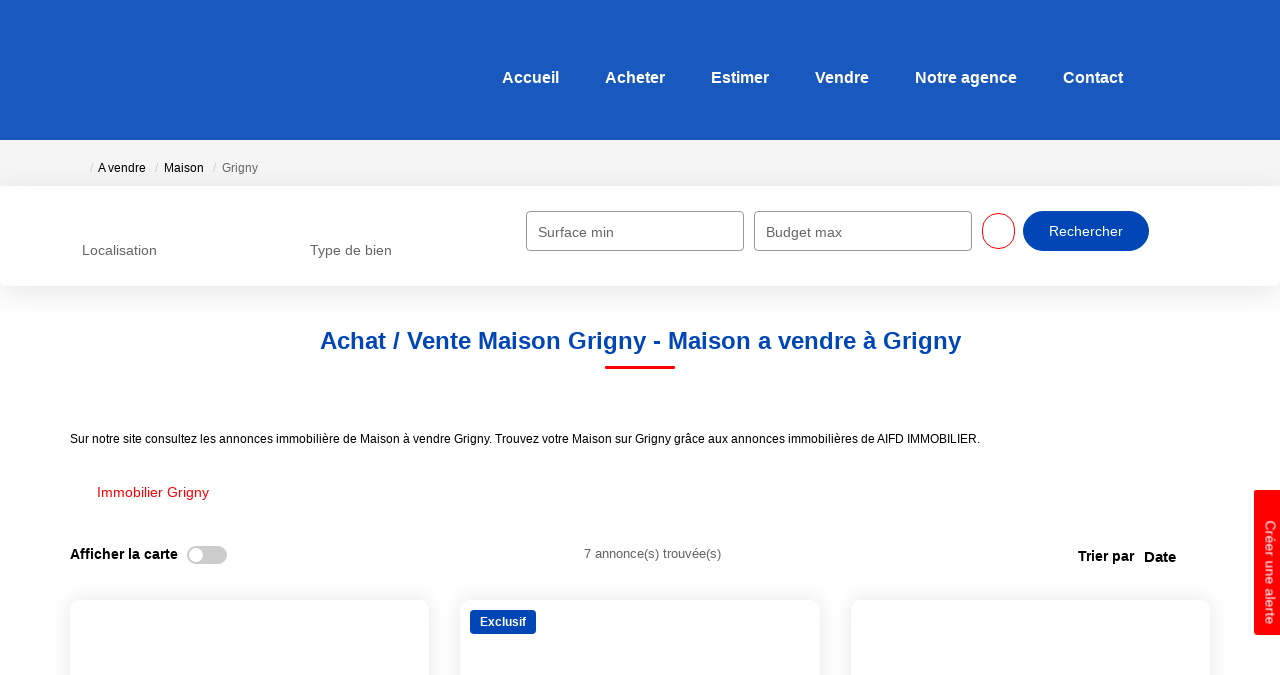

--- FILE ---
content_type: text/html; charset=UTF-8
request_url: https://www.aifd-immobilier.fr/ville_bien/Grigny_1_2__Vente/achat-vente-maison-grigny.html?city=GRIGNY&page=&typebien=2&dept=&typetransac=Vente&
body_size: 2329
content:
<!DOCTYPE html>
<html lang="en">
<head>
    <meta charset="utf-8">
    <meta name="viewport" content="width=device-width, initial-scale=1">
    <title></title>
    <style>
        body {
            font-family: "Arial";
        }
    </style>
    <script type="text/javascript">
    window.awsWafCookieDomainList = [];
    window.gokuProps = {
"key":"AQIDAHjcYu/GjX+QlghicBgQ/7bFaQZ+m5FKCMDnO+vTbNg96AHmnhZBfE0Q3sPUMhNiNXvzAAAAfjB8BgkqhkiG9w0BBwagbzBtAgEAMGgGCSqGSIb3DQEHATAeBglghkgBZQMEAS4wEQQMDeg6WHBdMcnO/ZhwAgEQgDtfoko1/xO/+VJB0rrImhrTK1FR+DWNvCQ4UKNurYptCgFFWz7cC0dfWmvWuU5M0qxSkVYgNw/mRY/yUg==",
          "iv":"CgAE4yLAZgAAAL9F",
          "context":"1HQdyQp6vVgU5713CiAIajq8CYJoJTWeLTxeY4JWGneFeYg0aCsmGycrnYvCR1CmtDTfdbqNJS79Tv8o1X3iYAxup+f8pfcuYMJSfQT/[base64]/8X6mJS3BoMTzofGzm1gwnZr918krJjQEHtj6ac2ng0AIdgoTry9ZF7ElLp+bKOCVNyPJguJpb+DQe+I+98prdZUvvpp9+CzkV7UtPQ6DltZY9hkh9ntH42j6o6+JPNgcZPtAzAgJN9KYi8iIQ+9B6O50zV5Be4IOlL1NQI+9v3Pux79Nal0nrFeyRV1M6/VKOHydXNaq/wB1qCoj0VarHATjtrQkpcXFqNeiim9bdDMNw6BITkXoAMIPn4kE/[base64]"
};
    </script>
    <script src="https://7813e45193b3.47e58bb0.eu-west-3.token.awswaf.com/7813e45193b3/28fa1170bc90/1cc501575660/challenge.js"></script>
</head>
<body>
    <div id="challenge-container"></div>
    <script type="text/javascript">
        AwsWafIntegration.saveReferrer();
        AwsWafIntegration.checkForceRefresh().then((forceRefresh) => {
            if (forceRefresh) {
                AwsWafIntegration.forceRefreshToken().then(() => {
                    window.location.reload(true);
                });
            } else {
                AwsWafIntegration.getToken().then(() => {
                    window.location.reload(true);
                });
            }
        });
    </script>
    <noscript>
        <h1>JavaScript is disabled</h1>
        In order to continue, we need to verify that you're not a robot.
        This requires JavaScript. Enable JavaScript and then reload the page.
    </noscript>
</body>
</html>